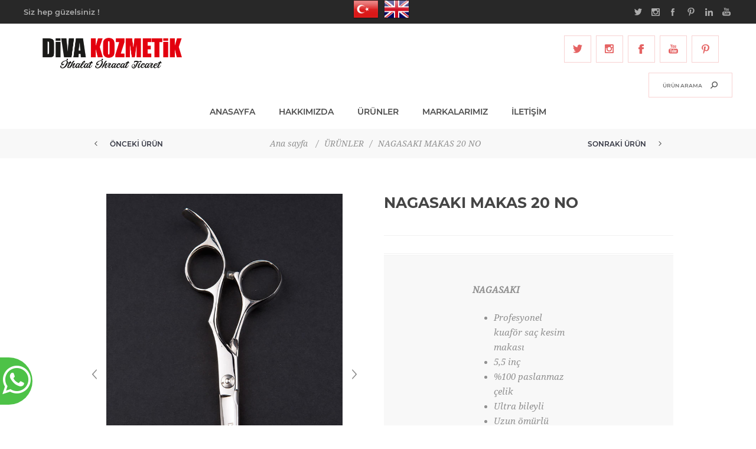

--- FILE ---
content_type: text/html; charset=utf-8
request_url: https://www.divakozmetik.com/nagasaki-scissors-20-no
body_size: 8679
content:
<!DOCTYPE html><html lang=tr class=html-product-details-page><head><title>Diva Kozmetik | &#x130;zmir. NAGASAKI MAKAS 20 NO</title><meta charset=UTF-8><meta name=description content=""><meta name=keywords content=""><meta name=generator content=nopCommerce><meta name=viewport content="width=device-width, initial-scale=1"><link href="https://fonts.googleapis.com/css?family=Noto+Sans:400,700&amp;display=swap" rel=stylesheet><script src=https://use.fontawesome.com/9b5b7598aa.js></script><script async src="https://www.googletagmanager.com/gtag/js?id=G-V84BBYVG7H"></script><script>function gtag(){dataLayer.push(arguments)}window.dataLayer=window.dataLayer||[];gtag("js",new Date);gtag("config","G-V84BBYVG7H")</script><meta property=og:type content=product><meta property=og:title content="NAGASAKI MAKAS 20 NO"><meta property=og:description content=""><meta property=og:image content=https://www.divakozmetik.com/images/thumbs/0000147_nagasaki-makas-20-no_1000.jpeg><meta property=og:image:url content=https://www.divakozmetik.com/images/thumbs/0000147_nagasaki-makas-20-no_1000.jpeg><meta property=og:url content=https://www.divakozmetik.com/nagasaki-scissors-20-no><meta property=og:site_name content="Diva Kozmetik | Prodiva"><meta property=twitter:card content=summary><meta property=twitter:site content="Diva Kozmetik | Prodiva"><meta property=twitter:title content="NAGASAKI MAKAS 20 NO"><meta property=twitter:description content=""><meta property=twitter:image content=https://www.divakozmetik.com/images/thumbs/0000147_nagasaki-makas-20-no_1000.jpeg><meta property=twitter:url content=https://www.divakozmetik.com/nagasaki-scissors-20-no><link href=/Themes/Uptown/Content/css/styles.css rel=stylesheet><link href=/Themes/Uptown/Content/css/tables.css rel=stylesheet><link href=/Themes/Uptown/Content/css/mobile.css rel=stylesheet><link href=/Themes/Uptown/Content/css/480.css rel=stylesheet><link href=/Themes/Uptown/Content/css/768.css rel=stylesheet><link href=/Themes/Uptown/Content/css/1024.css rel=stylesheet><link href=/Themes/Uptown/Content/css/1280.css rel=stylesheet><link href=/Plugins/SevenSpikes.Core/Styles/perfect-scrollbar.min.css rel=stylesheet><link href=/Plugins/SevenSpikes.Nop.Plugins.CloudZoom/Themes/Uptown/Content/cloud-zoom/CloudZoom.css rel=stylesheet><link href=/lib/magnific-popup/magnific-popup.css rel=stylesheet><link href=/Plugins/SevenSpikes.Nop.Plugins.MegaMenu/Themes/Uptown/Content/MegaMenu.css rel=stylesheet><link href=/Plugins/SevenSpikes.Nop.Plugins.PrevNextProduct/Themes/Uptown/Content/prevnextproduct.css rel=stylesheet><link href=/Plugins/SevenSpikes.Nop.Plugins.QuickView/Themes/Uptown/Content/QuickView.css rel=stylesheet><link href=/lib/fineuploader/fine-uploader.min.css rel=stylesheet><link href="/Themes/Uptown/Content/css/theme.custom-1.css?v=8" rel=stylesheet><link rel="shortcut icon" href=\icons\icons_0\faviconb.ico><body class="product-details-page-body notAndroid23"><div class=loader-overlay><div class=loader></div></div><div class=ajax-loading-block-window style=display:none></div><div id=dialog-notifications-success title=Bildirim style=display:none></div><div id=dialog-notifications-error title=Hata style=display:none></div><div id=dialog-notifications-warning title=Uyarı style=display:none></div><div id=bar-notification class=bar-notification-container data-close=Kapat></div><!--[if lt IE 9]><div style=clear:both;height:59px;text-align:center;position:relative><a href=http://www.microsoft.com/windows/internet-explorer/default.aspx target=_blank> <img src=/Themes/Uptown/Content/img/ie_warning.jpg height=42 width=820 alt="You are using an outdated browser. For a faster, safer browsing experience, upgrade for free today."> </a></div><![endif]--><div class="master-wrapper-page items-per-row-three two-columns"><div class=overlayOffCanvas></div><div class="header header-1"><div class=header-upper><div class=header-centering><div class=header-welcome-message>Siz hep güzelsiniz !</div><ul class=header-social-icons><li><a target=_blank class=twitter href=https://twitter.com/DVAKOZMETK1></a><li><a target=_blank class=instagram href="https://www.instagram.com/divaperukturkiye/"></a><li><a target=_blank class=facebook href="https://www.facebook.com/profile.php?id=100011334980010"></a><li><a target=_blank class=pinterest href="https://tr.pinterest.com/prodivakozmetik/"></a><li><a target=_blank class=vimeo href="https://www.linkedin.com/company/divakozmetik/?viewAsMember=true"></a><li><a target=_blank class=youtube href=https://www.youtube.com/channel/UCkVfg2U32JNzg5fbgoeGe6A></a></ul><div class=header-upper-centering><div class=header-links-selectors-wrapper><div class=header-selectors-wrapper><div class=language-selector><ul class=language-list><li><a href="https://www.divakozmetik.com/changelanguage/2?returnUrl=%2Fnagasaki-scissors-20-no" title=Türkçe> <img title=Türkçe alt=Türkçe class=selected src=/images/flags/tr.png> </a><li><a href="https://www.divakozmetik.com/changelanguage/1?returnUrl=%2Fnagasaki-scissors-20-no" title=English> <img title=English alt=English src=/images/flags/us.png> </a></ul></div></div></div></div></div></div><div class=header-lower><div class=header-centering><div class=header-logo><a href="/" class=logo> <img alt="Diva Kozmetik | Prodiva" title="Diva Kozmetik | Prodiva" src="https://divakozmetik.com/images/thumbs/0000006_logo png.png"></a></div><div class=header-cart-search-wrapper><ul class=social-sharing><li><a target=_blank class=twitter href=https://twitter.com/DVAKOZMETK1 aria-label=heyecan> <span class=flip></span> <span class=flop></span> </a><li><a target=_blank class=instagram href="https://www.instagram.com/divaperukturkiye/" aria-label="Follow us on Instagram"> <span class=flip></span> <span class=flop></span> </a><li><a target=_blank class=facebook href="https://www.facebook.com/profile.php?id=100011334980010" aria-label="Facebooktan Takip Edin"> <span class=flip></span> <span class=flop></span> </a><li><a target=_blank class=youtube href=https://www.youtube.com/channel/UCkVfg2U32JNzg5fbgoeGe6A aria-label=Youtube> <span class=flip></span> <span class=flop></span> </a><li><a target=_blank class=pinterest href="https://tr.pinterest.com/prodivakozmetik/" aria-label="Follow us on Pinterest"> <span class=flip></span> <span class=flop></span> </a></ul><div class="search-box store-search-box"><form method=get id=small-search-box-form action=/search><input type=text class=search-box-text id=small-searchterms autocomplete=off name=q placeholder="Ürün Arama" aria-label="Ürün Arama"> <input type=submit class="button-1 search-box-button" value="Ürün Arama"></form></div></div><div class=header-menu-wrapper><div class=header-menu><div class=close-menu><span>Close</span></div><ul class=mega-menu data-isrtlenabled=false data-enableclickfordropdown=false><li><a href="/" title=ANASAYFA><span> ANASAYFA</span></a><li><a href=https://divakozmetik.com/about-us title=HAKKIMIZDA><span> HAKKIMIZDA</span></a><li class=has-sublist><a class=with-subcategories href=/%C3%BCr%C3%BCnler-2><span>&#xDC;R&#xDC;NLER</span></a><div class=plus-button></div><div class=sublist-wrap><ul class=sublist><li class=back-button><span>Back</span><li class=has-sublist><a href=/sa%C3%A7 title=SAÇ class=with-subcategories><span>SA&#xC7;</span></a><div class=plus-button></div><div class=sublist-wrap><ul class=sublist><li class=back-button><span>Back</span><li><a class=lastLevelCategory href=/hamsa%C3%A7-bo%C4%9Fumlar title="HAMSAÇ BOĞUMLAR 613 NO"><span>HAMSA&#xC7; BO&#x11E;UMLAR 613 NO</span></a><li><a class=lastLevelCategory href=/hamsa%C3%A7-bo%C4%9Fumlar-natural- title="HAMSAÇ BOĞUMLAR  -NATURAL-"><span>HAMSA&#xC7; BO&#x11E;UMLAR -NATURAL-</span></a><li><a class=lastLevelCategory href=/hamsa%C3%A7-remy-bo%C4%9Fumlar-70-cm- title="HAMSAÇ REMY BOĞUMLAR -70 CM-"><span>HAMSA&#xC7; REMY BO&#x11E;UMLAR -70 CM-</span></a><li><a class=lastLevelCategory href=/ham-sa%C3%A7-bo%C4%9Fumlar-60cm title="HAMSAÇ REMY BOĞUMLAR  -60 CM-"><span>HAMSA&#xC7; REMY BO&#x11E;UMLAR -60 CM-</span></a><li><a class=lastLevelCategory href=/hamsa%C3%A7-remy-bo%C4%9Fumar-50-cm- title="HAMSAÇ REMY  BOĞUMLAR -50 CM-"><span>HAMSA&#xC7; REMY BO&#x11E;UMLAR -50 CM-</span></a><li><a class=lastLevelCategory href=/hamsa%C3%A7-bo%C4%9Fumlar-permali title="HAMSAÇ REMY BOĞUMLAR PERMALI"><span>HAMSA&#xC7; REMY BO&#x11E;UMLAR PERMALI</span></a><li><a class=lastLevelCategory href=/hamsa%C3%A7-remy-fantaz%C4%B0-renk-bo%C4%9Fumlar title="HAMSAÇ REMY FANTAZİ RENK BOĞUMLAR"><span>HAMSA&#xC7; REMY FANTAZ&#x130; RENK BO&#x11E;UMLAR</span></a><li><a class=lastLevelCategory href=/hamsa%C3%A7-bo%C4%9Fumlar-30-cm- title="HAMSAÇ REMY BOĞUMLAR  -30 CM-"><span>HAMSA&#xC7; REMY BO&#x11E;UMLAR -30 CM-</span></a><li><a class=lastLevelCategory href=/hamsa%C3%A7-tresler title="HAMSAÇ TRESLER"><span>HAMSA&#xC7; TRESLER</span></a><li><a class=lastLevelCategory href=/%C3%A7%C4%B0n-tresler title="ÇİN TRESLER"><span>&#xC7;&#x130;N TRESLER</span></a><li><a class=lastLevelCategory href=/m%C4%B0kro-kaynak-sa%C3%A7-boncuk-kaynak-sa%C3%A7 title="MİKRO KAYNAK SAÇ"><span>M&#x130;KRO KAYNAK SA&#xC7;</span></a><li><a class=lastLevelCategory href=/boncuk-kaynak-sa%C3%A7 title="BONCUK KAYNAK SAÇ"><span>BONCUK KAYNAK SA&#xC7;</span></a><li><a class=lastLevelCategory href=/renkl%C4%B0-boncuk-kaynak-sa%C3%A7 title="RENKLİ BONCUK KAYNAK SAÇ"><span>RENKL&#x130; BONCUK KAYNAK SA&#xC7;</span></a><li><a class=lastLevelCategory href=/%C3%A7it%C3%A7it-takim-sa%C3%A7 title="ÇITÇIT TAKIM SAÇ 130 GR."><span>&#xC7;IT&#xC7;IT TAKIM SA&#xC7; 130 GR.</span></a><li><a class=lastLevelCategory href=/%C3%A7it-%C3%A7it-takim-sa%C3%A7-150-gr title="ÇIT ÇIT TAKIM SAÇ 150 GR."><span>&#xC7;IT &#xC7;IT TAKIM SA&#xC7; 150 GR.</span></a><li><a class=lastLevelCategory href=/bant-kaynak title="BANT KAYNAK SAÇ"><span>BANT KAYNAK SA&#xC7;</span></a><li><a class=lastLevelCategory href=/yarimay title=YARIMAY><span>YARIMAY</span></a><li><a class=lastLevelCategory href=/post%C4%B0%C5%9F title=POSTİŞ><span>POST&#x130;&#x15E;</span></a><li><a class=lastLevelCategory href=/t%C3%BCl-tepel%C4%B0k title="TÜL TEPELİK"><span>T&#xDC;L TEPEL&#x130;K</span></a><li class=has-sublist><a href=/kahk%C3%BCl title=KAHKÜL class=with-subcategories><span>KAHK&#xDC;L</span></a><div class=plus-button></div><div class=sublist-wrap><ul class=sublist><li class=back-button><span>Back</span><li><a class=lastLevelCategory href=/%C3%A7%C4%B0n-kahk%C3%BCl%C3%BC title="ÇİN KAHKÜLÜ"><span>&#xC7;&#x130;N KAHK&#xDC;L&#xDC;</span></a><li><a class=lastLevelCategory href=/tepe-kahk%C3%BCl%C3%BC-2 title="TEPE KAHKÜLÜ"><span>TEPE KAHK&#xDC;L&#xDC;</span></a></ul></div></ul></div><li class=has-sublist><a href=/makaslar title=MAKASLAR class=with-subcategories><span>MAKASLAR</span></a><div class=plus-button></div><div class=sublist-wrap><ul class=sublist><li class=back-button><span>Back</span><li><a class=lastLevelCategory href=/nagasak%C4%B0-makaslar title="NAGASAKİ MAKASLAR"><span>NAGASAK&#x130; MAKASLAR</span></a><li><a class=lastLevelCategory href=/okinawa-makaslar title="OKINAWA MAKASLAR"><span>OKINAWA MAKASLAR</span></a><li><a class=lastLevelCategory href=/cobalt-makas-setler%C4%B0 title="COBALT MAKAS SETLERİ"><span>COBALT MAKAS SETLER&#x130;</span></a><li><a class=lastLevelCategory href=/der%C4%B0-makas-%C3%A7antasi-b%C3%BCy%C3%BCk-boy title="DERİ MAKAS ÇANTASI BÜYÜK BOY"><span>DER&#x130; MAKAS &#xC7;ANTASI B&#xDC;Y&#xDC;K BOY</span></a></ul></div><li class=has-sublist><a href=/e%C4%9F%C4%B0t%C4%B0m-mankenler%C4%B0 title="EĞİTİM MANKENLERİ" class=with-subcategories><span>E&#x11E;&#x130;T&#x130;M MANKENLER&#x130;</span></a><div class=plus-button></div><div class=sublist-wrap><ul class=sublist><li class=back-button><span>Back</span><li><a class=lastLevelCategory href=/ger%C3%A7ek-sa%C3%A7-e%C4%9F%C4%B0t%C4%B0m-manken%C4%B0-65-cm title="GERÇEK SAÇ EĞİTİM MANKENİ 65 CM"><span>GER&#xC7;EK SA&#xC7; E&#x11E;&#x130;T&#x130;M MANKEN&#x130; 65 CM</span></a><li><a class=lastLevelCategory href=/ger%C3%A7ek-sa%C3%A7-e%C4%9F%C4%B0t%C4%B0m-manken%C4%B0-55-cm title="GERÇEK SAÇ EĞİTİM MANKENİ 55 CM"><span>GER&#xC7;EK SA&#xC7; E&#x11E;&#x130;T&#x130;M MANKEN&#x130; 55 CM</span></a><li><a class=lastLevelCategory href=/ger%C3%A7ek-sa%C3%A7-e%C4%9F%C4%B0t%C4%B0m-manken%C4%B0-35-cm title="GERÇEK SAÇ EĞİTİM MANKENİ 35 CM"><span>GER&#xC7;EK SA&#xC7; E&#x11E;&#x130;T&#x130;M MANKEN&#x130; 35 CM</span></a><li><a class=lastLevelCategory href=/erkek-e%C4%9F%C4%B0t%C4%B0m-manken%C4%B0 title="ERKEK EĞİTİM MANKENİ"><span>ERKEK E&#x11E;&#x130;T&#x130;M MANKEN&#x130;</span></a><li><a class=lastLevelCategory href=/sentet%C4%B0k-sa%C3%A7-e%C4%9F%C4%B0t%C4%B0m-manken%C4%B0 title="SENTETİK SAÇ EĞİTİM MANKENİ"><span>SENTET&#x130;K SA&#xC7; E&#x11E;&#x130;T&#x130;M MANKEN&#x130;</span></a><li><a class=lastLevelCategory href=/makyaj-e%C4%9F%C4%B0t%C4%B0m-manken%C4%B0 title="MAKYAJ EĞİTİM MANKENİ"><span>MAKYAJ E&#x11E;&#x130;T&#x130;M MANKEN&#x130;</span></a><li><a class=lastLevelCategory href=/protez-tirnak-el-manken%C4%B0 title="PROTEZ TIRNAK EL MANKENİ"><span>PROTEZ TIRNAK EL MANKEN&#x130;</span></a><li><a class=lastLevelCategory href=/tr%C4%B0pod-holdermasa-aparati title="TRİPOD &amp; HOLDER (MASA APARATI)"><span>TR&#x130;POD &amp; HOLDER (MASA APARATI)</span></a></ul></div><li class=has-sublist><a href=/kuaf%C3%B6r-malzemeler%C4%B0 title="KUAFÖR MALZEMELERİ" class=with-subcategories><span>KUAF&#xD6;R MALZEMELER&#x130;</span></a><div class=plus-button></div><div class=sublist-wrap><ul class=sublist><li class=back-button><span>Back</span><li><a class=lastLevelCategory href=/s%C4%B0l%C4%B0konlu-boncuklar title="SİLİKONLU BONCUKLAR"><span>S&#x130;L&#x130;KONLU BONCUKLAR</span></a><li><a class=lastLevelCategory href=/y%C4%B0vl%C4%B0-boncuklar title="YİVLİ BONCUKLAR"><span>Y&#x130;VL&#x130; BONCUKLAR</span></a><li><a class=lastLevelCategory href=/m%C4%B0kronano-boncuklar title="MİKRO&amp;NANO BONCUKLAR"><span>M&#x130;KRO&amp;NANO BONCUKLAR</span></a><li><a class=lastLevelCategory href=/hedef title=HEDEF><span>HEDEF</span></a><li><a class=lastLevelCategory href=/kaynak-penseler%C4%B0 title="KAYNAK PENSELERİ"><span>KAYNAK PENSELER&#x130;</span></a><li><a class=lastLevelCategory href=/renk-kartelasi title="RENK KARTELASI"><span>RENK KARTELASI</span></a><li><a class=lastLevelCategory href=/ti%C4%9F title=TIĞ><span>TI&#x11E;</span></a><li><a class=lastLevelCategory href=/b%C3%BCy%C3%BCk-boy-kl%C4%B0ps title="BÜYÜK BOY KLİPS"><span>B&#xDC;Y&#xDC;K BOY KL&#x130;PS</span></a><li><a class=lastLevelCategory href=/k%C3%BC%C3%A7%C3%BCk-boy-kl%C4%B0ps title="KÜÇÜK BOY KLİPS"><span>K&#xDC;&#xC7;&#xDC;K BOY KL&#x130;PS</span></a><li><a class=lastLevelCategory href=/solventkerat%C4%B0n-kaynak-s%C3%B6k%C3%BCc%C3%BC title="SOLVENT&amp;KERATİN KAYNAK SÖKÜCÜ"><span>SOLVENT&amp;KERAT&#x130;N KAYNAK S&#xD6;K&#xDC;C&#xDC;</span></a><li><a class=lastLevelCategory href=/kaynak-sa%C3%A7-fir%C3%A7asi title="KAYNAK SAÇ FIRÇASI"><span>KAYNAK SA&#xC7; FIR&#xC7;ASI</span></a><li><a class=lastLevelCategory href=/kaynak-takma-aparati title="KAYNAK TAKMA APARATI"><span>KAYNAK TAKMA APARATI</span></a><li><a class=lastLevelCategory href=/peruk-asma-aparati title="PERUK ASMA APARATI"><span>PERUK ASMA APARATI</span></a><li><a class=lastLevelCategory href=/beyaz-pens title="BEYAZ PENS"><span>BEYAZ PENS</span></a><li><a class=lastLevelCategory href=/tarak title=TARAK><span>TARAK</span></a><li><a class=lastLevelCategory href=/peruk-f%C4%B0les%C4%B0 title="PERUK FİLESİ"><span>PERUK F&#x130;LES&#x130;</span></a><li><a class=lastLevelCategory href=/bant-kaynak-bandi title="BANT KAYNAK BANDI"><span>BANT KAYNAK BANDI</span></a></ul></div><li class=has-sublist><a href=/kerat%C4%B0nler title=KERATİNLER class=with-subcategories><span>KERAT&#x130;NLER</span></a><div class=plus-button></div><div class=sublist-wrap><ul class=sublist><li class=back-button><span>Back</span><li><a class=lastLevelCategory href=/%C4%B0talyan-damla-kerat%C4%B0nler title="İTALYAN DAMLA KERATİNLER"><span>&#x130;TALYAN DAMLA KERAT&#x130;NLER</span></a><li><a class=lastLevelCategory href=/%C4%B0talyan-%C5%9Fer%C4%B0t-kerat%C4%B0nler title="İTALYAN ŞERİT KERATİNLER"><span>&#x130;TALYAN &#x15E;ER&#x130;T KERAT&#x130;NLER</span></a><li><a class=lastLevelCategory href=/%C4%B0talyan-rulo-kerat%C4%B0nler title="İTALYAN RULO KERATİNLER"><span>&#x130;TALYAN RULO KERAT&#x130;NLER</span></a><li><a class=lastLevelCategory href=/%C4%B0talyan-%C3%A7ubuk-kerat%C4%B0n title="İTALYAN ÇUBUK KERATİN"><span>&#x130;TALYAN &#xC7;UBUK KERAT&#x130;N</span></a><li><a class=lastLevelCategory href=/%C3%A7%C4%B0n-damla-kerat%C4%B0n title="ÇİN DAMLA KERATİN"><span>&#xC7;&#x130;N DAMLA KERAT&#x130;N</span></a><li><a class=lastLevelCategory href=/%C3%A7%C4%B0n-12-l%C4%B0-%C3%A7ubuk-kerat%C4%B0n title="ÇİN 12 Lİ ÇUBUK KERATİN"><span>&#xC7;&#x130;N 12 L&#x130; &#xC7;UBUK KERAT&#x130;N</span></a><li><a class=lastLevelCategory href=/%C3%A7%C4%B0n-b%C3%BCy%C3%BCk-%C3%A7ubuk-kerat%C4%B0n title="ÇİN BÜYÜK ÇUBUK KERATİN"><span>&#xC7;&#x130;N B&#xDC;Y&#xDC;K &#xC7;UBUK KERAT&#x130;N</span></a><li><a class=lastLevelCategory href=/kerat%C4%B0n-er%C4%B0tme-kazani title="KERATİN ERİTME KAZANI"><span>KERAT&#x130;N ER&#x130;TME KAZANI</span></a><li><a class=lastLevelCategory href=/kaynak-ma%C5%9Fasi title="KAYNAK MAŞASI"><span>KAYNAK MA&#x15E;ASI</span></a></ul></div><li class=has-sublist><a href=/k%C4%B0rp%C4%B0kler title=KİRPİKLER class=with-subcategories><span>K&#x130;RP&#x130;KLER</span></a><div class=plus-button></div><div class=sublist-wrap><ul class=sublist><li class=back-button><span>Back</span><li><a class=lastLevelCategory href=/3d-%C4%B0pek-k%C4%B0rp%C4%B0kler title="PRODİVA 3D İPEK KİRPİKLER"><span>PROD&#x130;VA 3D &#x130;PEK K&#x130;RP&#x130;KLER</span></a><li><a class=lastLevelCategory href=/prod%C4%B0va-red-12-l%C4%B0-k%C4%B0rp%C4%B0kler title="PRODİVA RED 12 Lİ BÜTÜN KİRPİKLER"><span>PROD&#x130;VA RED 12 L&#x130; B&#xDC;T&#xDC;N K&#x130;RP&#x130;KLER</span></a><li><a class=lastLevelCategory href=/dv-model-k%C4%B0rp%C4%B0kler title="DV MODEL KİRPİKLER"><span>DV MODEL K&#x130;RP&#x130;KLER</span></a><li><a class=lastLevelCategory href=/60-li-5-ply-tekl%C4%B0-k%C4%B0rp%C4%B0kler title="60 LI 5 PLY TEKLİ PRODİVA KİRPİKLER"><span>60 LI 5 PLY TEKL&#x130; PROD&#x130;VA K&#x130;RP&#x130;KLER</span></a><li><a class=lastLevelCategory href=/60-li-10-ply-tekl%C4%B0-k%C4%B0rp%C4%B0kler title="PRODİVA 60 LI 10 PLY TEKLİ KİRPİKLER"><span>PROD&#x130;VA 60 LI 10 PLY TEKL&#x130; K&#x130;RP&#x130;KLER</span></a><li><a class=lastLevelCategory href=/80-l%C4%B0-5-ply-tekl%C4%B0-k%C4%B0rp%C4%B0kler title="PRODİVA 80 Lİ 5 PLY TEKLİ KİRPİKLER"><span>PROD&#x130;VA 80 L&#x130; 5 PLY TEKL&#x130; K&#x130;RP&#x130;KLER</span></a><li><a class=lastLevelCategory href=/80-l%C4%B0-7-ply-tekl%C4%B0-k%C4%B0rp%C4%B0kler title="PRODİVA 80 Lİ 7 PLY TEKLİ KİRPİKLER"><span>PROD&#x130;VA 80 L&#x130; 7 PLY TEKL&#x130; K&#x130;RP&#x130;KLER</span></a><li><a class=lastLevelCategory href=/80-l%C4%B0-10-ply-tekl%C4%B0-k%C4%B0rp%C4%B0kler title="PRODİVA 80 Lİ 10 PLY TEKLİ KİRPİKLER"><span>PROD&#x130;VA 80 L&#x130; 10 PLY TEKL&#x130; K&#x130;RP&#x130;KLER</span></a><li><a class=lastLevelCategory href=/k%C4%B0rp%C4%B0k-yapi%C5%9Ftiricisi title="PRODİVA KİRPİK YAPIŞTIRICISI"><span>PROD&#x130;VA K&#x130;RP&#x130;K YAPI&#x15E;TIRICISI</span></a></ul></div><li class=has-sublist><a href=/k%C4%B0%C5%9F%C4%B0sel-bakim title="KİŞİSEL BAKIM" class=with-subcategories><span>K&#x130;&#x15E;&#x130;SEL BAKIM</span></a><div class=plus-button></div><div class=sublist-wrap><ul class=sublist><li class=back-button><span>Back</span><li><a class=lastLevelCategory href=/man%C4%B0k%C3%BCr-set%C4%B0 title="EL - AYAK BAKIMI"><span>EL - AYAK BAKIMI</span></a><li><a class=lastLevelCategory href=/f%C3%B6n-mak%C4%B0nes%C4%B0 title="FÖN MAKİNESİ"><span>F&#xD6;N MAK&#x130;NES&#x130;</span></a><li><a class=lastLevelCategory href=/sa%C3%A7-d%C3%BCzle%C5%9Ftr%C4%B0c%C4%B0s%C4%B0 title="SAÇ DÜZLEŞTRİCİSİ"><span>SA&#xC7; D&#xDC;ZLE&#x15E;TR&#x130;C&#x130;S&#x130;</span></a><li><a class=lastLevelCategory href=/sa%C3%A7-ma%C5%9Fasi title="SAÇ MAŞASI"><span>SA&#xC7; MA&#x15E;ASI</span></a><li><a class=lastLevelCategory href=/yedek-par%C3%A7a title="YEDEK PARÇA"><span>YEDEK PAR&#xC7;A</span></a></ul></div><li class=has-sublist><a href=/sa%C3%A7-aksesuarlari title="SAÇ AKSESUARLARI" class=with-subcategories><span>SA&#xC7; AKSESUARLARI</span></a><div class=plus-button></div><div class=sublist-wrap><ul class=sublist><li class=back-button><span>Back</span><li><a class=lastLevelCategory href=/ger%C3%A7ek-s%C3%BCl%C3%BCn-t%C3%BCy%C3%BC title="GERÇEK SÜLÜN TÜYÜ"><span>GER&#xC7;EK S&#xDC;L&#xDC;N T&#xDC;Y&#xDC;</span></a><li><a class=lastLevelCategory href=/sentet%C4%B0k-s%C3%BCl%C3%BCn-t%C3%BCy%C3%BC title="SENTETİK KLİPSLİ TÜYÜ"><span>SENTET&#x130;K KL&#x130;PSL&#x130; T&#xDC;Y&#xDC;</span></a><li><a class=lastLevelCategory href=/s%C4%B0ml%C4%B0-kl%C4%B0psl%C4%B0-sa%C3%A7-%C4%B0p%C4%B0-s%C4%B0ml%C4%B0-kaynak title="SİMLİ KLİPSLİ SAÇ İPİ &amp; SİMLİ KAYNAK"><span>S&#x130;ML&#x130; KL&#x130;PSL&#x130; SA&#xC7; &#x130;P&#x130; &amp; S&#x130;ML&#x130; KAYNAK</span></a><li><a class=lastLevelCategory href=/sentet%C4%B0k-%C3%B6rg%C3%BCl%C3%BCk-sa%C3%A7 title="SENTETİK ÖRGÜLÜK SAÇ"><span>SENTET&#x130;K &#xD6;RG&#xDC;L&#xDC;K SA&#xC7;</span></a><li><a class=lastLevelCategory href=/sentet%C4%B0k-topuz-sentet%C4%B0k-%C3%B6rg%C3%BC title="SENTETİK TOPUZ"><span>SENTET&#x130;K TOPUZ</span></a></ul></div><li class=has-sublist><a href=/dekorat%C4%B0f-bal%C4%B0-%C5%9Fems%C4%B0ye title="DEKORATİF BALİ ŞEMSİYE" class=with-subcategories><span>DEKORAT&#x130;F BAL&#x130; &#x15E;EMS&#x130;YE</span></a><div class=plus-button></div><div class=sublist-wrap><ul class=sublist><li class=back-button><span>Back</span><li><a class=lastLevelCategory href=/k%C3%BC%C3%A7%C3%BCk-boy-bal%C4%B0-%C5%9Fems%C4%B0ye title="KÜÇÜK BOY BALİ ŞEMSİYE"><span>K&#xDC;&#xC7;&#xDC;K BOY BAL&#x130; &#x15E;EMS&#x130;YE</span></a><li><a class=lastLevelCategory href=/3-katli-bal%C4%B0-%C5%9Fems%C4%B0ye title="3 KATLI BALİ ŞEMSİYE"><span>3 KATLI BAL&#x130; &#x15E;EMS&#x130;YE</span></a><li><a class=lastLevelCategory href=/b%C3%BCy%C3%BCk-boy-bal%C4%B0-%C5%9Fems%C4%B0ye title="BÜYÜK BOY BALİ ŞEMSİYE"><span>B&#xDC;Y&#xDC;K BOY BAL&#x130; &#x15E;EMS&#x130;YE</span></a></ul></div><li><a class=lastLevelCategory href=/dezenfektan-tabancasi title="DEZENFEKTAN TABANCASI"><span>DEZENFEKTAN TABANCASI</span></a></ul></div><li class="has-sublist full-width-grid"><a class=with-subcategories href=/manufacturer/all title=MARKALARIMIZ>MARKALARIMIZ</a><div class="dropdown manufacturers fullWidth boxes-4"><div class=manufacturers-dropdown-wrapper><div class=row-wrapper><div class=row><div class=box><div class=title><a class=manufacturer href=/nagasaki title=NAGASAKI><span>NAGASAKI</span></a></div><div class=picture><a class=manufacturer href=/nagasaki title=NAGASAKI> <img class=lazy src="[data-uri]" data-original=https://www.divakozmetik.com/images/thumbs/0000024_nagasaki_200.jpeg alt="NAGASAKI kategorisi için resim" title="NAGASAKI kategorisi için resim"> </a></div></div><div class=box><div class=title><a class=manufacturer href=/prod%C4%B0va title=PRODİVA><span>PROD&#x130;VA</span></a></div><div class=picture><a class=manufacturer href=/prod%C4%B0va title=PRODİVA> <img class=lazy src="[data-uri]" data-original=https://www.divakozmetik.com/images/thumbs/0000276_prodiva_200.jpeg alt="PRODİVA kategorisi için resim" title="PRODİVA kategorisi için resim"> </a></div></div><div class=box><div class=title><a class=manufacturer href=/okinawa title=OKINAWA><span>OKINAWA</span></a></div><div class=picture><a class=manufacturer href=/okinawa title=OKINAWA> <img class=lazy src="[data-uri]" data-original=https://www.divakozmetik.com/images/thumbs/0000025_okinawa_200.jpeg alt="OKINAWA kategorisi için resim" title="OKINAWA kategorisi için resim"> </a></div></div><div class=box><div class=title><a class=manufacturer href=/diva title=DİVA><span>D&#x130;VA</span></a></div><div class=picture><a class=manufacturer href=/diva title=DİVA> <img class=lazy src="[data-uri]" data-original=https://www.divakozmetik.com/images/thumbs/0000567_diva_200.jpeg alt="DİVA kategorisi için resim" title="DİVA kategorisi için resim"> </a></div></div></div></div></div></div><li><a href=/contactus title=İLETİŞİM><span> &#x130;LET&#x130;&#x15E;&#x130;M</span></a></ul><div class=menu-title><span>Menu</span></div><ul class=mega-menu-responsive><li><a href="/" title=ANASAYFA><span> ANASAYFA</span></a><li><a href=https://divakozmetik.com/about-us title=HAKKIMIZDA><span> HAKKIMIZDA</span></a><li class=has-sublist><a class=with-subcategories href=/%C3%BCr%C3%BCnler-2><span>&#xDC;R&#xDC;NLER</span></a><div class=plus-button></div><div class=sublist-wrap><ul class=sublist><li class=back-button><span>Back</span><li class=has-sublist><a href=/sa%C3%A7 title=SAÇ class=with-subcategories><span>SA&#xC7;</span></a><div class=plus-button></div><div class=sublist-wrap><ul class=sublist><li class=back-button><span>Back</span><li><a class=lastLevelCategory href=/hamsa%C3%A7-bo%C4%9Fumlar title="HAMSAÇ BOĞUMLAR 613 NO"><span>HAMSA&#xC7; BO&#x11E;UMLAR 613 NO</span></a><li><a class=lastLevelCategory href=/hamsa%C3%A7-bo%C4%9Fumlar-natural- title="HAMSAÇ BOĞUMLAR  -NATURAL-"><span>HAMSA&#xC7; BO&#x11E;UMLAR -NATURAL-</span></a><li><a class=lastLevelCategory href=/hamsa%C3%A7-remy-bo%C4%9Fumlar-70-cm- title="HAMSAÇ REMY BOĞUMLAR -70 CM-"><span>HAMSA&#xC7; REMY BO&#x11E;UMLAR -70 CM-</span></a><li><a class=lastLevelCategory href=/ham-sa%C3%A7-bo%C4%9Fumlar-60cm title="HAMSAÇ REMY BOĞUMLAR  -60 CM-"><span>HAMSA&#xC7; REMY BO&#x11E;UMLAR -60 CM-</span></a><li><a class=lastLevelCategory href=/hamsa%C3%A7-remy-bo%C4%9Fumar-50-cm- title="HAMSAÇ REMY  BOĞUMLAR -50 CM-"><span>HAMSA&#xC7; REMY BO&#x11E;UMLAR -50 CM-</span></a><li><a class=lastLevelCategory href=/hamsa%C3%A7-bo%C4%9Fumlar-permali title="HAMSAÇ REMY BOĞUMLAR PERMALI"><span>HAMSA&#xC7; REMY BO&#x11E;UMLAR PERMALI</span></a><li><a class=lastLevelCategory href=/hamsa%C3%A7-remy-fantaz%C4%B0-renk-bo%C4%9Fumlar title="HAMSAÇ REMY FANTAZİ RENK BOĞUMLAR"><span>HAMSA&#xC7; REMY FANTAZ&#x130; RENK BO&#x11E;UMLAR</span></a><li><a class=lastLevelCategory href=/hamsa%C3%A7-bo%C4%9Fumlar-30-cm- title="HAMSAÇ REMY BOĞUMLAR  -30 CM-"><span>HAMSA&#xC7; REMY BO&#x11E;UMLAR -30 CM-</span></a><li><a class=lastLevelCategory href=/hamsa%C3%A7-tresler title="HAMSAÇ TRESLER"><span>HAMSA&#xC7; TRESLER</span></a><li><a class=lastLevelCategory href=/%C3%A7%C4%B0n-tresler title="ÇİN TRESLER"><span>&#xC7;&#x130;N TRESLER</span></a><li><a class=lastLevelCategory href=/m%C4%B0kro-kaynak-sa%C3%A7-boncuk-kaynak-sa%C3%A7 title="MİKRO KAYNAK SAÇ"><span>M&#x130;KRO KAYNAK SA&#xC7;</span></a><li><a class=lastLevelCategory href=/boncuk-kaynak-sa%C3%A7 title="BONCUK KAYNAK SAÇ"><span>BONCUK KAYNAK SA&#xC7;</span></a><li><a class=lastLevelCategory href=/renkl%C4%B0-boncuk-kaynak-sa%C3%A7 title="RENKLİ BONCUK KAYNAK SAÇ"><span>RENKL&#x130; BONCUK KAYNAK SA&#xC7;</span></a><li><a class=lastLevelCategory href=/%C3%A7it%C3%A7it-takim-sa%C3%A7 title="ÇITÇIT TAKIM SAÇ 130 GR."><span>&#xC7;IT&#xC7;IT TAKIM SA&#xC7; 130 GR.</span></a><li><a class=lastLevelCategory href=/%C3%A7it-%C3%A7it-takim-sa%C3%A7-150-gr title="ÇIT ÇIT TAKIM SAÇ 150 GR."><span>&#xC7;IT &#xC7;IT TAKIM SA&#xC7; 150 GR.</span></a><li><a class=lastLevelCategory href=/bant-kaynak title="BANT KAYNAK SAÇ"><span>BANT KAYNAK SA&#xC7;</span></a><li><a class=lastLevelCategory href=/yarimay title=YARIMAY><span>YARIMAY</span></a><li><a class=lastLevelCategory href=/post%C4%B0%C5%9F title=POSTİŞ><span>POST&#x130;&#x15E;</span></a><li><a class=lastLevelCategory href=/t%C3%BCl-tepel%C4%B0k title="TÜL TEPELİK"><span>T&#xDC;L TEPEL&#x130;K</span></a><li class=has-sublist><a href=/kahk%C3%BCl title=KAHKÜL class=with-subcategories><span>KAHK&#xDC;L</span></a><div class=plus-button></div><div class=sublist-wrap><ul class=sublist><li class=back-button><span>Back</span><li><a class=lastLevelCategory href=/%C3%A7%C4%B0n-kahk%C3%BCl%C3%BC title="ÇİN KAHKÜLÜ"><span>&#xC7;&#x130;N KAHK&#xDC;L&#xDC;</span></a><li><a class=lastLevelCategory href=/tepe-kahk%C3%BCl%C3%BC-2 title="TEPE KAHKÜLÜ"><span>TEPE KAHK&#xDC;L&#xDC;</span></a></ul></div></ul></div><li class=has-sublist><a href=/makaslar title=MAKASLAR class=with-subcategories><span>MAKASLAR</span></a><div class=plus-button></div><div class=sublist-wrap><ul class=sublist><li class=back-button><span>Back</span><li><a class=lastLevelCategory href=/nagasak%C4%B0-makaslar title="NAGASAKİ MAKASLAR"><span>NAGASAK&#x130; MAKASLAR</span></a><li><a class=lastLevelCategory href=/okinawa-makaslar title="OKINAWA MAKASLAR"><span>OKINAWA MAKASLAR</span></a><li><a class=lastLevelCategory href=/cobalt-makas-setler%C4%B0 title="COBALT MAKAS SETLERİ"><span>COBALT MAKAS SETLER&#x130;</span></a><li><a class=lastLevelCategory href=/der%C4%B0-makas-%C3%A7antasi-b%C3%BCy%C3%BCk-boy title="DERİ MAKAS ÇANTASI BÜYÜK BOY"><span>DER&#x130; MAKAS &#xC7;ANTASI B&#xDC;Y&#xDC;K BOY</span></a></ul></div><li class=has-sublist><a href=/e%C4%9F%C4%B0t%C4%B0m-mankenler%C4%B0 title="EĞİTİM MANKENLERİ" class=with-subcategories><span>E&#x11E;&#x130;T&#x130;M MANKENLER&#x130;</span></a><div class=plus-button></div><div class=sublist-wrap><ul class=sublist><li class=back-button><span>Back</span><li><a class=lastLevelCategory href=/ger%C3%A7ek-sa%C3%A7-e%C4%9F%C4%B0t%C4%B0m-manken%C4%B0-65-cm title="GERÇEK SAÇ EĞİTİM MANKENİ 65 CM"><span>GER&#xC7;EK SA&#xC7; E&#x11E;&#x130;T&#x130;M MANKEN&#x130; 65 CM</span></a><li><a class=lastLevelCategory href=/ger%C3%A7ek-sa%C3%A7-e%C4%9F%C4%B0t%C4%B0m-manken%C4%B0-55-cm title="GERÇEK SAÇ EĞİTİM MANKENİ 55 CM"><span>GER&#xC7;EK SA&#xC7; E&#x11E;&#x130;T&#x130;M MANKEN&#x130; 55 CM</span></a><li><a class=lastLevelCategory href=/ger%C3%A7ek-sa%C3%A7-e%C4%9F%C4%B0t%C4%B0m-manken%C4%B0-35-cm title="GERÇEK SAÇ EĞİTİM MANKENİ 35 CM"><span>GER&#xC7;EK SA&#xC7; E&#x11E;&#x130;T&#x130;M MANKEN&#x130; 35 CM</span></a><li><a class=lastLevelCategory href=/erkek-e%C4%9F%C4%B0t%C4%B0m-manken%C4%B0 title="ERKEK EĞİTİM MANKENİ"><span>ERKEK E&#x11E;&#x130;T&#x130;M MANKEN&#x130;</span></a><li><a class=lastLevelCategory href=/sentet%C4%B0k-sa%C3%A7-e%C4%9F%C4%B0t%C4%B0m-manken%C4%B0 title="SENTETİK SAÇ EĞİTİM MANKENİ"><span>SENTET&#x130;K SA&#xC7; E&#x11E;&#x130;T&#x130;M MANKEN&#x130;</span></a><li><a class=lastLevelCategory href=/makyaj-e%C4%9F%C4%B0t%C4%B0m-manken%C4%B0 title="MAKYAJ EĞİTİM MANKENİ"><span>MAKYAJ E&#x11E;&#x130;T&#x130;M MANKEN&#x130;</span></a><li><a class=lastLevelCategory href=/protez-tirnak-el-manken%C4%B0 title="PROTEZ TIRNAK EL MANKENİ"><span>PROTEZ TIRNAK EL MANKEN&#x130;</span></a><li><a class=lastLevelCategory href=/tr%C4%B0pod-holdermasa-aparati title="TRİPOD &amp; HOLDER (MASA APARATI)"><span>TR&#x130;POD &amp; HOLDER (MASA APARATI)</span></a></ul></div><li class=has-sublist><a href=/kuaf%C3%B6r-malzemeler%C4%B0 title="KUAFÖR MALZEMELERİ" class=with-subcategories><span>KUAF&#xD6;R MALZEMELER&#x130;</span></a><div class=plus-button></div><div class=sublist-wrap><ul class=sublist><li class=back-button><span>Back</span><li><a class=lastLevelCategory href=/s%C4%B0l%C4%B0konlu-boncuklar title="SİLİKONLU BONCUKLAR"><span>S&#x130;L&#x130;KONLU BONCUKLAR</span></a><li><a class=lastLevelCategory href=/y%C4%B0vl%C4%B0-boncuklar title="YİVLİ BONCUKLAR"><span>Y&#x130;VL&#x130; BONCUKLAR</span></a><li><a class=lastLevelCategory href=/m%C4%B0kronano-boncuklar title="MİKRO&amp;NANO BONCUKLAR"><span>M&#x130;KRO&amp;NANO BONCUKLAR</span></a><li><a class=lastLevelCategory href=/hedef title=HEDEF><span>HEDEF</span></a><li><a class=lastLevelCategory href=/kaynak-penseler%C4%B0 title="KAYNAK PENSELERİ"><span>KAYNAK PENSELER&#x130;</span></a><li><a class=lastLevelCategory href=/renk-kartelasi title="RENK KARTELASI"><span>RENK KARTELASI</span></a><li><a class=lastLevelCategory href=/ti%C4%9F title=TIĞ><span>TI&#x11E;</span></a><li><a class=lastLevelCategory href=/b%C3%BCy%C3%BCk-boy-kl%C4%B0ps title="BÜYÜK BOY KLİPS"><span>B&#xDC;Y&#xDC;K BOY KL&#x130;PS</span></a><li><a class=lastLevelCategory href=/k%C3%BC%C3%A7%C3%BCk-boy-kl%C4%B0ps title="KÜÇÜK BOY KLİPS"><span>K&#xDC;&#xC7;&#xDC;K BOY KL&#x130;PS</span></a><li><a class=lastLevelCategory href=/solventkerat%C4%B0n-kaynak-s%C3%B6k%C3%BCc%C3%BC title="SOLVENT&amp;KERATİN KAYNAK SÖKÜCÜ"><span>SOLVENT&amp;KERAT&#x130;N KAYNAK S&#xD6;K&#xDC;C&#xDC;</span></a><li><a class=lastLevelCategory href=/kaynak-sa%C3%A7-fir%C3%A7asi title="KAYNAK SAÇ FIRÇASI"><span>KAYNAK SA&#xC7; FIR&#xC7;ASI</span></a><li><a class=lastLevelCategory href=/kaynak-takma-aparati title="KAYNAK TAKMA APARATI"><span>KAYNAK TAKMA APARATI</span></a><li><a class=lastLevelCategory href=/peruk-asma-aparati title="PERUK ASMA APARATI"><span>PERUK ASMA APARATI</span></a><li><a class=lastLevelCategory href=/beyaz-pens title="BEYAZ PENS"><span>BEYAZ PENS</span></a><li><a class=lastLevelCategory href=/tarak title=TARAK><span>TARAK</span></a><li><a class=lastLevelCategory href=/peruk-f%C4%B0les%C4%B0 title="PERUK FİLESİ"><span>PERUK F&#x130;LES&#x130;</span></a><li><a class=lastLevelCategory href=/bant-kaynak-bandi title="BANT KAYNAK BANDI"><span>BANT KAYNAK BANDI</span></a></ul></div><li class=has-sublist><a href=/kerat%C4%B0nler title=KERATİNLER class=with-subcategories><span>KERAT&#x130;NLER</span></a><div class=plus-button></div><div class=sublist-wrap><ul class=sublist><li class=back-button><span>Back</span><li><a class=lastLevelCategory href=/%C4%B0talyan-damla-kerat%C4%B0nler title="İTALYAN DAMLA KERATİNLER"><span>&#x130;TALYAN DAMLA KERAT&#x130;NLER</span></a><li><a class=lastLevelCategory href=/%C4%B0talyan-%C5%9Fer%C4%B0t-kerat%C4%B0nler title="İTALYAN ŞERİT KERATİNLER"><span>&#x130;TALYAN &#x15E;ER&#x130;T KERAT&#x130;NLER</span></a><li><a class=lastLevelCategory href=/%C4%B0talyan-rulo-kerat%C4%B0nler title="İTALYAN RULO KERATİNLER"><span>&#x130;TALYAN RULO KERAT&#x130;NLER</span></a><li><a class=lastLevelCategory href=/%C4%B0talyan-%C3%A7ubuk-kerat%C4%B0n title="İTALYAN ÇUBUK KERATİN"><span>&#x130;TALYAN &#xC7;UBUK KERAT&#x130;N</span></a><li><a class=lastLevelCategory href=/%C3%A7%C4%B0n-damla-kerat%C4%B0n title="ÇİN DAMLA KERATİN"><span>&#xC7;&#x130;N DAMLA KERAT&#x130;N</span></a><li><a class=lastLevelCategory href=/%C3%A7%C4%B0n-12-l%C4%B0-%C3%A7ubuk-kerat%C4%B0n title="ÇİN 12 Lİ ÇUBUK KERATİN"><span>&#xC7;&#x130;N 12 L&#x130; &#xC7;UBUK KERAT&#x130;N</span></a><li><a class=lastLevelCategory href=/%C3%A7%C4%B0n-b%C3%BCy%C3%BCk-%C3%A7ubuk-kerat%C4%B0n title="ÇİN BÜYÜK ÇUBUK KERATİN"><span>&#xC7;&#x130;N B&#xDC;Y&#xDC;K &#xC7;UBUK KERAT&#x130;N</span></a><li><a class=lastLevelCategory href=/kerat%C4%B0n-er%C4%B0tme-kazani title="KERATİN ERİTME KAZANI"><span>KERAT&#x130;N ER&#x130;TME KAZANI</span></a><li><a class=lastLevelCategory href=/kaynak-ma%C5%9Fasi title="KAYNAK MAŞASI"><span>KAYNAK MA&#x15E;ASI</span></a></ul></div><li class=has-sublist><a href=/k%C4%B0rp%C4%B0kler title=KİRPİKLER class=with-subcategories><span>K&#x130;RP&#x130;KLER</span></a><div class=plus-button></div><div class=sublist-wrap><ul class=sublist><li class=back-button><span>Back</span><li><a class=lastLevelCategory href=/3d-%C4%B0pek-k%C4%B0rp%C4%B0kler title="PRODİVA 3D İPEK KİRPİKLER"><span>PROD&#x130;VA 3D &#x130;PEK K&#x130;RP&#x130;KLER</span></a><li><a class=lastLevelCategory href=/prod%C4%B0va-red-12-l%C4%B0-k%C4%B0rp%C4%B0kler title="PRODİVA RED 12 Lİ BÜTÜN KİRPİKLER"><span>PROD&#x130;VA RED 12 L&#x130; B&#xDC;T&#xDC;N K&#x130;RP&#x130;KLER</span></a><li><a class=lastLevelCategory href=/dv-model-k%C4%B0rp%C4%B0kler title="DV MODEL KİRPİKLER"><span>DV MODEL K&#x130;RP&#x130;KLER</span></a><li><a class=lastLevelCategory href=/60-li-5-ply-tekl%C4%B0-k%C4%B0rp%C4%B0kler title="60 LI 5 PLY TEKLİ PRODİVA KİRPİKLER"><span>60 LI 5 PLY TEKL&#x130; PROD&#x130;VA K&#x130;RP&#x130;KLER</span></a><li><a class=lastLevelCategory href=/60-li-10-ply-tekl%C4%B0-k%C4%B0rp%C4%B0kler title="PRODİVA 60 LI 10 PLY TEKLİ KİRPİKLER"><span>PROD&#x130;VA 60 LI 10 PLY TEKL&#x130; K&#x130;RP&#x130;KLER</span></a><li><a class=lastLevelCategory href=/80-l%C4%B0-5-ply-tekl%C4%B0-k%C4%B0rp%C4%B0kler title="PRODİVA 80 Lİ 5 PLY TEKLİ KİRPİKLER"><span>PROD&#x130;VA 80 L&#x130; 5 PLY TEKL&#x130; K&#x130;RP&#x130;KLER</span></a><li><a class=lastLevelCategory href=/80-l%C4%B0-7-ply-tekl%C4%B0-k%C4%B0rp%C4%B0kler title="PRODİVA 80 Lİ 7 PLY TEKLİ KİRPİKLER"><span>PROD&#x130;VA 80 L&#x130; 7 PLY TEKL&#x130; K&#x130;RP&#x130;KLER</span></a><li><a class=lastLevelCategory href=/80-l%C4%B0-10-ply-tekl%C4%B0-k%C4%B0rp%C4%B0kler title="PRODİVA 80 Lİ 10 PLY TEKLİ KİRPİKLER"><span>PROD&#x130;VA 80 L&#x130; 10 PLY TEKL&#x130; K&#x130;RP&#x130;KLER</span></a><li><a class=lastLevelCategory href=/k%C4%B0rp%C4%B0k-yapi%C5%9Ftiricisi title="PRODİVA KİRPİK YAPIŞTIRICISI"><span>PROD&#x130;VA K&#x130;RP&#x130;K YAPI&#x15E;TIRICISI</span></a></ul></div><li class=has-sublist><a href=/k%C4%B0%C5%9F%C4%B0sel-bakim title="KİŞİSEL BAKIM" class=with-subcategories><span>K&#x130;&#x15E;&#x130;SEL BAKIM</span></a><div class=plus-button></div><div class=sublist-wrap><ul class=sublist><li class=back-button><span>Back</span><li><a class=lastLevelCategory href=/man%C4%B0k%C3%BCr-set%C4%B0 title="EL - AYAK BAKIMI"><span>EL - AYAK BAKIMI</span></a><li><a class=lastLevelCategory href=/f%C3%B6n-mak%C4%B0nes%C4%B0 title="FÖN MAKİNESİ"><span>F&#xD6;N MAK&#x130;NES&#x130;</span></a><li><a class=lastLevelCategory href=/sa%C3%A7-d%C3%BCzle%C5%9Ftr%C4%B0c%C4%B0s%C4%B0 title="SAÇ DÜZLEŞTRİCİSİ"><span>SA&#xC7; D&#xDC;ZLE&#x15E;TR&#x130;C&#x130;S&#x130;</span></a><li><a class=lastLevelCategory href=/sa%C3%A7-ma%C5%9Fasi title="SAÇ MAŞASI"><span>SA&#xC7; MA&#x15E;ASI</span></a><li><a class=lastLevelCategory href=/yedek-par%C3%A7a title="YEDEK PARÇA"><span>YEDEK PAR&#xC7;A</span></a></ul></div><li class=has-sublist><a href=/sa%C3%A7-aksesuarlari title="SAÇ AKSESUARLARI" class=with-subcategories><span>SA&#xC7; AKSESUARLARI</span></a><div class=plus-button></div><div class=sublist-wrap><ul class=sublist><li class=back-button><span>Back</span><li><a class=lastLevelCategory href=/ger%C3%A7ek-s%C3%BCl%C3%BCn-t%C3%BCy%C3%BC title="GERÇEK SÜLÜN TÜYÜ"><span>GER&#xC7;EK S&#xDC;L&#xDC;N T&#xDC;Y&#xDC;</span></a><li><a class=lastLevelCategory href=/sentet%C4%B0k-s%C3%BCl%C3%BCn-t%C3%BCy%C3%BC title="SENTETİK KLİPSLİ TÜYÜ"><span>SENTET&#x130;K KL&#x130;PSL&#x130; T&#xDC;Y&#xDC;</span></a><li><a class=lastLevelCategory href=/s%C4%B0ml%C4%B0-kl%C4%B0psl%C4%B0-sa%C3%A7-%C4%B0p%C4%B0-s%C4%B0ml%C4%B0-kaynak title="SİMLİ KLİPSLİ SAÇ İPİ &amp; SİMLİ KAYNAK"><span>S&#x130;ML&#x130; KL&#x130;PSL&#x130; SA&#xC7; &#x130;P&#x130; &amp; S&#x130;ML&#x130; KAYNAK</span></a><li><a class=lastLevelCategory href=/sentet%C4%B0k-%C3%B6rg%C3%BCl%C3%BCk-sa%C3%A7 title="SENTETİK ÖRGÜLÜK SAÇ"><span>SENTET&#x130;K &#xD6;RG&#xDC;L&#xDC;K SA&#xC7;</span></a><li><a class=lastLevelCategory href=/sentet%C4%B0k-topuz-sentet%C4%B0k-%C3%B6rg%C3%BC title="SENTETİK TOPUZ"><span>SENTET&#x130;K TOPUZ</span></a></ul></div><li class=has-sublist><a href=/dekorat%C4%B0f-bal%C4%B0-%C5%9Fems%C4%B0ye title="DEKORATİF BALİ ŞEMSİYE" class=with-subcategories><span>DEKORAT&#x130;F BAL&#x130; &#x15E;EMS&#x130;YE</span></a><div class=plus-button></div><div class=sublist-wrap><ul class=sublist><li class=back-button><span>Back</span><li><a class=lastLevelCategory href=/k%C3%BC%C3%A7%C3%BCk-boy-bal%C4%B0-%C5%9Fems%C4%B0ye title="KÜÇÜK BOY BALİ ŞEMSİYE"><span>K&#xDC;&#xC7;&#xDC;K BOY BAL&#x130; &#x15E;EMS&#x130;YE</span></a><li><a class=lastLevelCategory href=/3-katli-bal%C4%B0-%C5%9Fems%C4%B0ye title="3 KATLI BALİ ŞEMSİYE"><span>3 KATLI BAL&#x130; &#x15E;EMS&#x130;YE</span></a><li><a class=lastLevelCategory href=/b%C3%BCy%C3%BCk-boy-bal%C4%B0-%C5%9Fems%C4%B0ye title="BÜYÜK BOY BALİ ŞEMSİYE"><span>B&#xDC;Y&#xDC;K BOY BAL&#x130; &#x15E;EMS&#x130;YE</span></a></ul></div><li><a class=lastLevelCategory href=/dezenfektan-tabancasi title="DEZENFEKTAN TABANCASI"><span>DEZENFEKTAN TABANCASI</span></a></ul></div><li class=has-sublist><a class=with-subcategories href=/manufacturer/all title=MARKALARIMIZ><span>MARKALARIMIZ</span></a><div class=plus-button></div><div class=sublist-wrap><ul class=sublist><li class=back-button><span>Back</span><li><a href=/nagasaki title=NAGASAKI><span>NAGASAKI</span></a><li><a href=/prod%C4%B0va title=PRODİVA><span>PROD&#x130;VA</span></a><li><a href=/okinawa title=OKINAWA><span>OKINAWA</span></a><li><a href=/diva title=DİVA><span>D&#x130;VA</span></a></ul></div><li><a href=/contactus title=İLETİŞİM><span> &#x130;LET&#x130;&#x15E;&#x130;M</span></a></ul><ul class=header-social-icons><li><a target=_blank class=twitter href=https://twitter.com/DVAKOZMETK1></a><li><a target=_blank class=instagram href="https://www.instagram.com/divaperukturkiye/"></a><li><a target=_blank class=facebook href="https://www.facebook.com/profile.php?id=100011334980010"></a><li><a target=_blank class=pinterest href="https://tr.pinterest.com/prodivakozmetik/"></a><li><a target=_blank class=vimeo href="https://www.linkedin.com/company/divakozmetik/?viewAsMember=true"></a><li><a target=_blank class=youtube href=https://www.youtube.com/channel/UCkVfg2U32JNzg5fbgoeGe6A></a></ul></div></div></div></div></div><div class=responsive-nav-wrapper-parent><div class=responsive-nav-wrapper><div class=menu-title><span>Menu</span></div><div class=language-selector><ul class=language-list><li><a href="https://divakozmetik.com/changelanguage/2?returnUrl=%2F" title=Türkçe> <img title=Türkçe alt=Türkçe class=selected src=/images/flags/tr.png> </a><li><a href="https://divakozmetik.com/changelanguage/1?returnUrl=%2F" title=English> <img title=English alt=English src=/images/flags/us.png> </a></ul></div><div class=account-links id=account-links><span>Hesabım</span></div><div class=filters-button><span>Filters</span></div><div class=search-wrap><span>Ürün Arama</span></div></div></div><div class=main-slider-wrapper></div><div class=breadcrumb><ul itemscope itemtype=http://schema.org/BreadcrumbList><li><span> <a href="/"> <span>Ana sayfa</span> </a> </span> <span class=delimiter>/</span><li itemprop=itemListElement itemscope itemtype=http://schema.org/ListItem><a href=/%C3%BCr%C3%BCnler-2 itemprop=item> <span itemprop=name>&#xDC;R&#xDC;NLER</span> </a> <span class=delimiter>/</span><meta itemprop=position content=1><li itemprop=itemListElement itemscope itemtype=http://schema.org/ListItem><strong class=current-item itemprop=name>NAGASAKI MAKAS 20 NO</strong> <span itemprop=item itemscope itemtype=http://schema.org/Thing id=/nagasaki-makas-20-no> </span><meta itemprop=position content=2></ul><div class=previous-product><a href=/nagasaki-makas-2-no title="NAGASAKI MAKAS 2 NO"><span class=previous-product-label>Önceki Ürün</span><span class=previous-product-title>NAGASAKI MAKAS 2 NO</span></a></div><div class=next-product><a href=/nagasaki-makas-21-no title="NAGASAKI MAKAS 21 NO"><span class=next-product-label>Sonraki Ürün</span><span class=next-product-title>NAGASAKI MAKAS 21 NO</span></a></div></div><div class=master-wrapper-content><div class=quickViewData data-productselector=.product-item data-productselectorchild=.buttons data-retrievequickviewurl=/quickviewdata data-quickviewbuttontext="Quick View" data-quickviewbuttontitle="Quick View" data-isquickviewpopupdraggable=False data-enablequickviewpopupoverlay=True data-accordionpanelsheightstyle=content data-getquickviewbuttonroute=/getquickviewbutton></div><div class=master-column-wrapper><div class=center-1><div class="page product-details-page"><div class=page-body><form method=post id=product-details-form action=/nagasaki-makas-20-no><div itemscope itemtype=http://schema.org/Product><meta itemprop=name content="NAGASAKI MAKAS 20 NO"><meta itemprop=sku content=nagasaki-20><meta itemprop=gtin><meta itemprop=mpn><meta itemprop=description><meta itemprop=image content=https://www.divakozmetik.com/images/thumbs/0000147_nagasaki-makas-20-no_1000.jpeg><meta itemprop=brand content=NAGASAKI><div itemprop=offers itemscope itemtype=http://schema.org/Offer><meta itemprop=url content=https://www.divakozmetik.com/nagasaki-makas-20-no><meta itemprop=price content=0.00><meta itemprop=priceCurrency><meta itemprop=priceValidUntil></div><div itemprop=review itemscope itemtype=http://schema.org/Review><meta itemprop=author content=ALL><meta itemprop=url content=/productreviews/24></div></div><div data-productid=24><div class=product-essential><input type=hidden class=cloudZoomAdjustPictureOnProductAttributeValueChange data-productid=24 data-isintegratedbywidget=true> <input type=hidden class=cloudZoomEnableClickToZoom><div class="gallery sevenspikes-cloudzoom-gallery"><div class=picture-wrapper><div class=picture id=sevenspikes-cloud-zoom data-zoomwindowelementid="" data-selectoroftheparentelementofthecloudzoomwindow="" data-defaultimagecontainerselector=".product-essential .gallery" data-zoom-window-width=360 data-zoom-window-height=360><a href=https://www.divakozmetik.com/images/thumbs/0000147_nagasaki-makas-20-no.jpeg data-full-image-url=https://www.divakozmetik.com/images/thumbs/0000147_nagasaki-makas-20-no.jpeg class="cloud-zoom picture-link" id=zoom1> <img src=https://www.divakozmetik.com/images/thumbs/0000147_nagasaki-makas-20-no_1000.jpeg alt="NAGASAKI MAKAS 20 NO resmi" class=cloudzoom id=cloudZoomImage itemprop=image data-cloudzoom="appendSelector: '.picture-wrapper', zoomOffsetX: 20, zoomOffsetY: 0, autoInside: 1000, tintOpacity: 0, zoomWidth: 360, zoomHeight: 360, easing: 3, touchStartDelay: true, zoomFlyOut: false, disableZoom: 'auto'"> </a></div><div class="picture-thumbs-navigation-arrow picture-thumbs-prev-arrow" data-type=Prev><span>Previous</span> <img src=https://www.divakozmetik.com/images/thumbs/0000147_nagasaki-makas-20-no_100.jpeg data-fullsizeimageurl=https://www.divakozmetik.com/images/thumbs/0000147_nagasaki-makas-20-no.jpeg alt=Previous></div><div class="picture-thumbs-navigation-arrow picture-thumbs-next-arrow" data-type=Next><span>Next</span> <img src=https://www.divakozmetik.com/images/thumbs/0000147_nagasaki-makas-20-no_100.jpeg data-fullsizeimageurl=https://www.divakozmetik.com/images/thumbs/0000147_nagasaki-makas-20-no.jpeg alt=Next></div></div><div class=picture-thumbs><a class="cloudzoom-gallery thumb-item" data-full-image-url=https://www.divakozmetik.com/images/thumbs/0000147_nagasaki-makas-20-no.jpeg data-cloudzoom="appendSelector: '.picture-wrapper', zoomOffsetX: 20, zoomOffsetY: 0, autoInside: 1000, tintOpacity: 0, zoomWidth: 360, zoomHeight: 360, useZoom: '.cloudzoom', image: 'https://www.divakozmetik.com/images/thumbs/0000147_nagasaki-makas-20-no_1000.jpeg', zoomImage: 'https://www.divakozmetik.com/images/thumbs/0000147_nagasaki-makas-20-no.jpeg', easing: 3, touchStartDelay: true, zoomFlyOut: false, disableZoom: 'auto'"> <img class=cloud-zoom-gallery-img src=https://www.divakozmetik.com/images/thumbs/0000147_nagasaki-makas-20-no_100.jpeg alt="NAGASAKI MAKAS 20 NO resmi"> </a> <a class="cloudzoom-gallery thumb-item" data-full-image-url=https://www.divakozmetik.com/images/thumbs/0000148_nagasaki-makas-20-no.jpeg data-cloudzoom="appendSelector: '.picture-wrapper', zoomOffsetX: 20, zoomOffsetY: 0, autoInside: 1000, tintOpacity: 0, zoomWidth: 360, zoomHeight: 360, useZoom: '.cloudzoom', image: 'https://www.divakozmetik.com/images/thumbs/0000148_nagasaki-makas-20-no_1000.jpeg', zoomImage: 'https://www.divakozmetik.com/images/thumbs/0000148_nagasaki-makas-20-no.jpeg', easing: 3, touchStartDelay: true, zoomFlyOut: false, disableZoom: 'auto'"> <img class=cloud-zoom-gallery-img src=https://www.divakozmetik.com/images/thumbs/0000148_nagasaki-makas-20-no_100.jpeg alt="NAGASAKI MAKAS 20 NO resmi"> </a></div></div><div class=overview><div class=product-name><h1>NAGASAKI MAKAS 20 NO</h1></div><div class=additional-details></div><div class=prices-stock-wrapper></div><div class=full-description><p style=text-align:left><strong>NAGASAKI</strong><ul><li style=text-align:left>Profesyonel kuaför saç kesim makası<li style=text-align:left>5,5 inç<li style=text-align:left>%100 paslanmaz çelik<li style=text-align:left>Ultra bileyli<li style=text-align:left>Uzun ömürlü<li style=text-align:left>Üstün performans</ul></div><div class=add-to-cart-buttons-wrapper><div class=add-to-cart></div><div class=overview-buttons><div class=download-sample><a class="button-2 download-sample-button" href=/download/sample/24>Dosya indir</a></div></div></div></div></div><div class=product-collateral></div></div><input name=__RequestVerificationToken type=hidden value=CfDJ8FC9kVRBIfhHiDMk4LL7n9V09dTQCmrZOCE_Zp-n4yjaFajuAKnToP8kFCuqPhyuOxUoIRvVvlQ3-bzN3n63rod-uWy_DiTtWtw6klIRzjik51cFqk2-Hq2VaXPJk9lA8QABD8MlKovDbWL2ibmbK-8></form></div></div></div></div></div><div class="footer footer-1"><div class=footer-upper></div><div class=footer-middle><div class=footer-centering><center><ul class=social-sharing><li><a target=_blank class=twitter href=https://twitter.com/DVAKOZMETK1 aria-label=heyecan> <span class=flip></span> <span class=flop></span> </a><li><a target=_blank class=instagram href="https://www.instagram.com/divaperukturkiye/" aria-label="Follow us on Instagram"> <span class=flip></span> <span class=flop></span> </a><li><a target=_blank class=facebook href="https://www.facebook.com/profile.php?id=100011334980010" aria-label="Facebooktan Takip Edin"> <span class=flip></span> <span class=flop></span> </a><li><a target=_blank class=youtube href=https://www.youtube.com/channel/UCkVfg2U32JNzg5fbgoeGe6A aria-label=Youtube> <span class=flip></span> <span class=flop></span> </a><li><a target=_blank class=pinterest href="https://tr.pinterest.com/prodivakozmetik/" aria-label="Follow us on Pinterest"> <span class=flip></span> <span class=flop></span> </a></ul></center></div></div><div class=footer-lower><div class=footer-disclaimer>2026 Diva Kozmetik | Prodiva. Tüm hakları Saklıdır.</div><div class=footer-store-theme></div></div></div></div><input id=isShoppingCartEnabled type=hidden value=true><script src=/lib/jquery/jquery-3.4.1.min.js></script><script src=/lib/jquery-validate/jquery.validate-v1.19.1/jquery.validate.min.js></script><script src=/lib/jquery-validate/jquery.validate.unobtrusive-v3.2.11/jquery.validate.unobtrusive.min.js></script><script src=/lib/jquery-ui/jquery-ui-1.12.1.custom/jquery-ui.min.js></script><script src=/lib/jquery-migrate/jquery-migrate-3.1.0.min.js></script><script src=/Plugins/SevenSpikes.Core/Scripts/iOS-12-array-reverse-fix.min.js></script><script src=/js/public.common.js></script><script src=/js/public.ajaxcart.js></script><script src=/js/public.countryselect.js></script><script src=/lib/kendo/2020.1.406/js/kendo.core.min.js></script><script src=/lib/kendo/2020.1.406/js/kendo.userevents.min.js></script><script src=/lib/kendo/2020.1.406/js/kendo.draganddrop.min.js></script><script src=/lib/kendo/2020.1.406/js/kendo.popup.min.js></script><script src=/lib/kendo/2020.1.406/js/kendo.window.min.js></script><script src=/Plugins/SevenSpikes.Core/Scripts/cloudzoom.core.min.js></script><script src=/Plugins/SevenSpikes.Nop.Plugins.CloudZoom/Scripts/CloudZoom.min.js></script><script src=/lib/magnific-popup/jquery.magnific-popup.min.js></script><script src=/Plugins/SevenSpikes.Core/Scripts/perfect-scrollbar.min.js></script><script src=/Plugins/SevenSpikes.Core/Scripts/sevenspikes.core.min.js></script><script src=/Plugins/SevenSpikes.Nop.Plugins.MegaMenu/Scripts/MegaMenu.min.js></script><script src=/lib/fineuploader/jquery.fine-uploader.min.js></script><script src=/Plugins/SevenSpikes.Core/Scripts/jquery.json-2.4.min.js></script><script src=/Plugins/SevenSpikes.Nop.Plugins.QuickView/Scripts/QuickView.min.js></script><script src=/Plugins/SevenSpikes.Core/Scripts/footable.min.js></script><script src=/Plugins/SevenSpikes.Core/Scripts/sevenspikes.theme.ex.min.js></script><script src=/Themes/Uptown/Content/scripts/uptown.js></script><div id=goToTop></div><script>$("#small-search-box-form").on("submit",function(n){$("#small-searchterms").val()==""&&(alert("Lütfen bir arama anahtar kelimesi girin"),$("#small-searchterms").focus(),n.preventDefault())})</script><script>$(document).ready(function(){var n,t;$("#small-searchterms").autocomplete({delay:500,minLength:3,source:"/catalog/searchtermautocomplete",appendTo:".search-box",select:function(n,t){return $("#small-searchterms").val(t.item.label),setLocation(t.item.producturl),!1},open:function(){n&&(t=document.getElementById("small-searchterms").value,$(".ui-autocomplete").append('<li class="ui-menu-item" role="presentation"><a href="/search?q='+t+'">Tüm sonuçları göster ...<\/a><\/li>'))}}).data("ui-autocomplete")._renderItem=function(t,i){var r=i.label;return n=i.showlinktoresultsearch,r=htmlEncode(r),$("<li><\/li>").data("item.autocomplete",i).append("<a><span>"+r+"<\/span><\/a>").appendTo(t)}})</script><script>var localized_data={AjaxCartFailure:"Ürün eklenemedi. Lütfen sayfayı yenileyin ve bir kez daha deneyin."};AjaxCart.init(!1,".header .cart-wrapper .cart-qty",".header-links .wishlist-qty",".cart-wrapper",localized_data)</script><script>(function(n){function t(t){var i=n("#subscribe-loading-progress"),r;i.show();r={subscribe:t,email:n("#newsletter-email").val()};n.ajax({cache:!1,type:"POST",url:"/subscribenewsletter",data:r,success:function(t){n("#newsletter-result-block").html(t.Result);t.Success?(n("#newsletter-subscribe-block").hide(),n("#newsletter-result-block").show()):n("#newsletter-result-block").fadeIn("slow").delay(2e3).fadeOut("slow")},error:function(){alert("Failed to subscribe.")},complete:function(){i.hide()}})}n(document).ready(function(){n("#newsletter-subscribe-button").on("click",function(){t("true")});n("#newsletter-email").on("keydown",function(t){if(t.keyCode==13)return n("#newsletter-subscribe-button").trigger("click"),!1})})})(jQuery)</script><a href="https://api.whatsapp.com/send?phone=905373652849" target=_blank class=scroll-back-button2><i style=color:#fff class="fa fa-whatsapp fa-2x"></i></a><script defer src="https://static.cloudflareinsights.com/beacon.min.js/vcd15cbe7772f49c399c6a5babf22c1241717689176015" integrity="sha512-ZpsOmlRQV6y907TI0dKBHq9Md29nnaEIPlkf84rnaERnq6zvWvPUqr2ft8M1aS28oN72PdrCzSjY4U6VaAw1EQ==" data-cf-beacon='{"version":"2024.11.0","token":"736c27c05c1941e0a838cf7b7af9372e","r":1,"server_timing":{"name":{"cfCacheStatus":true,"cfEdge":true,"cfExtPri":true,"cfL4":true,"cfOrigin":true,"cfSpeedBrain":true},"location_startswith":null}}' crossorigin="anonymous"></script>


--- FILE ---
content_type: text/css
request_url: https://www.divakozmetik.com/Plugins/SevenSpikes.Nop.Plugins.CloudZoom/Themes/Uptown/Content/cloud-zoom/CloudZoom.css
body_size: 536
content:
/*
* Copyright 2016 Seven Spikes Ltd. All rights reserved. (http://www.nop-templates.com)
* http://www.nop-templates.com/t/licensinginfo
*/

.gallery {
    display: none;
}
.gallery.sevenspikes-cloudzoom-gallery {
    display: block;
    position: relative;
}
.gallery.sevenspikes-cloudzoom-gallery .picture-wrapper {
    position: relative;
    z-index: 1;
}

.gallery .picture-wrapper > img { /* Transitional image (on thumbnail click) */
    display: none !important;
}

/*.gallery.sevenspikes-cloudzoom-gallery > img { 
	display: none !important;
}*/  /* Old Transitional image (on thumbnail click */

.gallery .picture-wrapper .picture {
    margin: 0;
	text-align: center;
	font-size: 0;
    overflow: hidden;
}

.gallery .picture-wrapper .picture a {
    display: inline-block;
    max-width: 100%;
    width: 100%;
}

.gallery .picture-thumbs-navigation-arrow,
.gallery .picture-thumbs {
    z-index: 2;
}
.gallery .picture-thumbs-navigation-arrow img {
   position: absolute;
   top: 0;
   bottom: 0;
   margin: auto;
}

.product-details-page-body.with-picture-thumbs .gallery .picture-thumbs {
    position: static;
}

/* Zoom Lens, Zoom Window, Zoom Caption */

.cloudzoom-lens {
    cursor: crosshair;
    z-index: 9999;
}
.cloudzoom-lens:before {
	content: "";
	position: absolute;
	top: 0;
	right: 0;
	bottom: 0;
	left: 0;
	z-index: 1;
	background-color: rgba(255,255,255,0.5);
}
.cloudzoom-zoom {
	z-index: 9999;
    top: 0 !important;
    left: calc(100% + 20px) !important;
}
.cloudzoom-zoom-inside {
    z-index: 1 !important;
    cursor: crosshair;
    top: 0 !important;
    left: 0 !important;
    right: 0;
    bottom: 0;
    height: 100% !important;
    width: 100% !important;
    margin: auto;
}
.cloudzoom-zoom-inside img + div { /*title-wrapper*/
	top: 0 !important;
	bottom: auto !important;
}
.cloudzoom-caption {
    display: none;
    background-color: #333;
    padding: 8px;
    text-align: center;
    font-size: 14px;
    line-height: normal;
    color: #fff;
}
.cloudzoom-zoom-inside .cloudzoom-caption {
    background-color: rgba(0,0,0,.3);
}

/* Loading Images */

.cloudzoom-blank {
    top: 0;
    bottom: 0;
    left: 0;
    right: 0;
    margin: auto;
    background-image: url('[data-uri]');
}
.cloudzoom-ajax-loader {
    width: 34px;
    height: 34px;
}
.cloudzoom-ajax-loader:after,
.cloudzoom-ajax-loader:before {
    content: "";
    position: fixed;
    border: 2px solid #454545;
    width: 30px;
    height: 30px;
    outline: 1px solid transparent; /*firefox fix*/
}
.cloudzoom-ajax-loader:after {
    animation: spinner 2.5s linear infinite;
}
.cloudzoom-ajax-loader:before {
    width: 44px;
    height: 44px;
    margin-left: -7px;
    margin-top: -7px;
    animation: spinner 2.5s linear infinite;
    animation-direction: reverse;
}

@keyframes spinner {
    from {
        transform: rotate(0deg);
    }
    to {
        transform: rotate(360deg);
    }
}

--- FILE ---
content_type: text/css
request_url: https://www.divakozmetik.com/Plugins/SevenSpikes.Nop.Plugins.MegaMenu/Themes/Uptown/Content/MegaMenu.css
body_size: 1096
content:
/*
* Copyright 2016 Seven Spikes Ltd. All rights reserved. (http://www.nop-templates.com)
* http://www.nop-templates.com/t/licensinginfo
*/

.menu-title {
	text-align: center;
}
.mega-menu,
.header-menu .menu-title,
.mega-menu .dropdown {
	display: none;
}	
.mega-menu .topic-wrapper {
	display: none;
}


@media all and (min-width: 1025px) {

    .menu-title,
    .close-menu {
        display: none;
    }

    .header-menu {
        position: static;
    }

    /* MAIN PANEL & DROPDOWN*/

    .mega-menu {
        display: block;
    }

    .mega-menu-responsive {
        display: none !important;
    }

    .mega-menu li {
        position: static !important;
    }

    .mega-menu li.has-sublist {
        position: relative !important;
    }

    .mega-menu li.full-width-grid {
        position: static !important;
    }

    .mega-menu li.vendor-menu-item,
    .mega-menu li.mega-menu-topic-item,
    .mega-menu li.infinite-categories-menu-item,
    .mega-menu li.infinite-categories-menu-item .sublist li {
        position: relative !important;
    }

    .mega-menu .dropdown {
        display: none;
        position: absolute;
        overflow: hidden;
        padding: 20px 10px 10px;
        z-index: 3; /*necessary if there is a :before or :after with another z-index*/
    }

    .mega-menu-dropdown-content-wrapper {
        background: #fff;
        box-shadow: 0px 0px 15px rgba(150, 150, 150,0.3);
        padding: 30px;
    }

    .mega-menu .dropdown.active {
        display: block;
    }

    .mega-menu .dropdown.fullWidth {
        left: 0;
        right: 0;
        width: 100%;
    }

    /* ROWS AND BOXES */

    .mega-menu .row {
        background: #fff;
        padding: 30px;
        overflow: hidden;
        box-shadow: 0px 0px 15px rgba(150, 150, 150,0.3);
    }
    .mega-menu .box {
        float: left;
        padding: 0 30px 0 0;
    }
    .mega-menu .boxes-1 .box {
        width: 100%;
    }
    .mega-menu .boxes-2 .box {
        width: 50%;
    }
    .mega-menu .boxes-3 .box {
        width: 33.333%;
    }
    .mega-menu .boxes-4 .box {
        width: 25%;
    }
    .mega-menu .boxes-5 .box {
        width: 20%;
    }
    .mega-menu .boxes-6 .box {
        width: 16.666%;
    }
    .mega-menu .boxes-7 .box {
        width: 14.285%;
    }
    .mega-menu .boxes-8 .box {
        width: 12.5%;
    }

    .mega-menu-dropdown-row-slider-wrapper {
        width: 1000px;
        margin: auto;
        display: table;
    }
    .mega-menu-dropdown-row-slider-wrapper .row-wrapper {
        overflow: hidden;
        display: table-cell;
        vertical-align: top;
        width: 68%;
    }
    .mega-menu-dropdown-row-slider-wrapper .row-wrapper:only-child {
        width: 100%;
    }
    .mega-menu-dropdown-row-slider-wrapper .slider-wrapper {
        display: table-cell;
        max-width: 32%;
        vertical-align: top;
    }
    .mega-menu-dropdown-row-slider-wrapper .row {
        padding: 0 0 30px;
        box-shadow: none;
    }
    .mega-menu-dropdown-row-slider-wrapper .row:only-child {
        padding: 0;
    }

    .mega-menu .title {
        margin-bottom: 15px;
        border-bottom: 4px double #f1f1f1;
        padding: 6px 0;
        font-size: 14px;
        text-transform: uppercase;
        text-align: left;
        font-weight: bold;
    }

    .secondary-font .mega-menu .title,
    .secondary-font .mega-menu .topic-wrapper strong {
        text-transform: none;
        font-family: 'Droid Serif', serif;
        font-style: italic;
        font-weight: normal;
    }

    .mega-menu .categories .picture {
        display: none;
    }

    .mega-menu .picture a {
        display: block;
    }

    .mega-menu .box li {
        text-align: left;
    }

    .mega-menu .box a {
        -webkit-transition: all .2s ease-in-out;
        transition: all .2s ease-in-out;
    }

    .mega-menu .box a:hover {
        color: #e56363;
    }

    .mega-menu .box li a {
        display: inline-block;
        font-size: 13px;
        color: #909090;
        padding: 7px 0;
    }

    .mega-menu li a.view-all {
        background: none;
        color: #e56363;
        font-family: 'Droid Serif', serif;
        font-style: italic;
    }

    .mega-menu li a.view-all:hover {
        text-decoration: underline;
    }

    .secondary-font .mega-menu li a.view-all {
        font-family: 'Montserrat', sans-serif;
        font-style: normal;
    }

    .manufacturers-dropdown-wrapper,
    .vendors-dropdown-wrapper {
        background: #fff;
        box-shadow: 0px 0px 15px rgba(150, 150, 150,0.3);
    }
    .manufacturers-dropdown-wrapper .title,
    .vendors-dropdown-wrapper .title {
        text-align: center;
    }
    .manufacturers-dropdown-wrapper .row-wrapper,
    .vendors-dropdown-wrapper .row-wrapper {
        max-width: 1200px;
        margin: auto;
    }
    .manufacturers-dropdown-wrapper .row,
    .vendors-dropdown-wrapper .row {
        box-shadow: none;
    }
    
    .manufacturers.fullWidth .box .manufacturer,
    .vendors.fullWidth .box .vendor {
        padding: 0;
        display: block;
    }
    .manufacturers.fullWidth .box .manufacturer img,
    .vendors.fullWidth .box .vendor img {
        max-width: 100%;
    }

    .mega-menu-topic-item .dropdown {
        width: 425px;
        margin: auto;
    }

    .mega-menu .topic-wrapper {
        display: block;
        overflow: hidden;
        background: #fff;
        padding: 30px;
        text-align: left;
        box-shadow: 0px 0px 15px rgba(150, 150, 150,0.3);
    }

    .mega-menu .topic-wrapper p {
        font-size: 13px;
        line-height: 18px;
        color: #909090;
        margin: 0 0 15px;
    }

    .mega-menu .topic-wrapper strong {
        display: block;
        border-bottom: 4px double #f1f1f1;
        padding: 6px 0;
        font-size: 14px;
        text-transform: uppercase;
        font-weight: normal;
        color: #454545;
    }

    .mega-menu .dropdown {
        padding: 41px 10px 10px;
    }

    .main-slider-wrapper .mega-menu .dropdown {
        padding: 17px 10px 10px;
    }

    .header-1 .header-lower .header-centering.stick .mega-menu .dropdown {
        padding: 19px 0 0;
        box-shadow: 0px 4px 6px rgba(150, 150, 150, 0.13);
    }
    .main-slider-wrapper .header-menu-parent.stick .mega-menu .dropdown {
        padding: 7px 0 0;
        box-shadow: 0px 4px 6px rgba(150, 150, 150, 0.13);
    }

    .header-1 .header-lower .header-centering.stick .mega-menu-dropdown-content-wrapper,
    .header-1 .header-lower .header-centering.stick .manufacturers-dropdown-wrapper,
    .header-1 .header-lower .header-centering.stick .vendors-dropdown-wrapper {
        border-top: 1px solid #f1f1f1;
        box-shadow: none;
    }
    .main-slider-wrapper .header-menu-parent.stick .mega-menu-dropdown-content-wrapper,
    .main-slider-wrapper .header-menu-parent.stick .manufacturers-dropdown-wrapper,
    .main-slider-wrapper .header-menu-parent.stick .vendors-dropdown-wrapper {
        border-top: 1px solid #f1f1f1;
        box-shadow: none;
    }

}

@media all and (min-width: 1025px) and (max-width: 1081px) {
    .mega-menu-dropdown-row-slider-wrapper {
        width: 900px;
    }
}

@media all and (min-width: 1281px) {

    .mega-menu-dropdown-row-slider-wrapper {
        width: 1200px;
    }

}

@media all and (max-width: 1024px) {

    .mega-menu-responsive {
        
    }
    .mega-menu-responsive li {
        overflow: hidden;
        background: #fff;
    }
    .mega-menu-responsive li > a,
    .mega-menu-responsive li > span{
        display: block;
        padding: 16px 16px 16px 30px;
        line-height: 17px;
        color: #4d4d4d;
        font-size: 14px;
        text-transform: uppercase;
        position: relative;
    }
    .mega-menu-responsive li > .with-subcategories {
        width: 270px;
        float: left;
    }
    .mega-menu-responsive .back-button span{
        display: block;
        padding: 16px 16px 16px 30px;
        line-height: 17px;
        color: #4d4d4d;
        font-size: 14px;
        text-transform: uppercase;
        position: relative;
    }

}